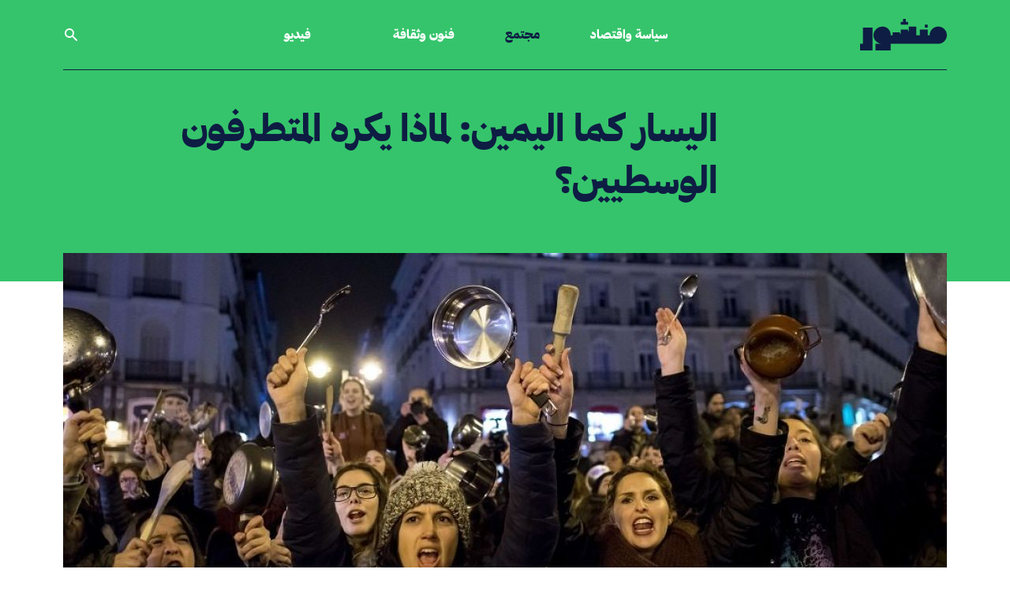

--- FILE ---
content_type: text/html; charset=UTF-8
request_url: https://manshoor.com/society/extreme-left-wing-liberal/
body_size: 16131
content:
<!DOCTYPE html>
<html lang="ar">
<head>
          <script type="text/javascript">var _sf_startpt = (new Date()).getTime()</script>
      <meta charset="UTF-8">
  <meta name="viewport" content="width=device-width, initial-scale=1.0">
  <meta http-equiv="X-UA-Compatible" content="ie=edge">
  <link rel="apple-touch-icon-precomposed" sizes="57x57" href="/apple-touch-icon-57x57.png" />
  <link rel="apple-touch-icon-precomposed" sizes="114x114" href="/apple-touch-icon-114x114.png" />
  <link rel="apple-touch-icon-precomposed" sizes="72x72" href="/apple-touch-icon-72x72.png" />
  <link rel="apple-touch-icon-precomposed" sizes="144x144" href="/apple-touch-icon-144x144.png" />
  <link rel="apple-touch-icon-precomposed" sizes="60x60" href="/apple-touch-icon-60x60.png" />
  <link rel="apple-touch-icon-precomposed" sizes="120x120" href="/apple-touch-icon-120x120.png" />
  <link rel="apple-touch-icon-precomposed" sizes="76x76" href="/apple-touch-icon-76x76.png" />
  <link rel="apple-touch-icon-precomposed" sizes="152x152" href="/apple-touch-icon-152x152.png" />
  <link rel="icon" type="image/png" href="/favicon-196x196.png" sizes="196x196" />
  <link rel="icon" type="image/png" href="/favicon-96x96.png" sizes="96x96" />
  <link rel="icon" type="image/png" href="/favicon-32x32.png" sizes="32x32" />
  <link rel="icon" type="image/png" href="/favicon-16x16.png" sizes="16x16" />
  <link rel="icon" type="image/png" href="/favicon-128.png" sizes="128x128" />
  <meta name="application-name" content="Manshoor"/>
  <meta name="msapplication-TileColor" content="#0e1d43" />
  <meta name="msapplication-TileImage" content="/mstile-144x144.png" />
  <meta name="msapplication-square70x70logo" content="/mstile-70x70.png" />
  <meta name="msapplication-square150x150logo" content="/mstile-150x150.png" />
  <meta name="msapplication-wide310x150logo" content="/mstile-310x150.png" />
  <meta name="msapplication-square310x310logo" content="/mstile-310x310.png" />
  <meta property="fb:pages" content="610662669089752"/>
  <meta name="facebook-domain-verification" content="9gqqiai2aa2c493c2l29doo4fl9bgl" />
          <meta property="fb:app_id" content="312288765776770"/>
              <meta property="fb:admins" content=""/>
      <meta property="og:site_name" content="Manshoor"/>
          <link rel="amphtml" href="https://manshoor.com/amp/society/extreme-left-wing-liberal/">
      <link rel="canonical"
        href="https://manshoor.com/society/extreme-left-wing-liberal/">
          <link rel="stylesheet"
            href="/themes/frontendv2/css/bundle.css?v=1645358315"
            media="all">
    
  <meta name="twitter:card" content="summary_large_image" />
<meta name="twitter:site" content="@manshoor" />
<meta property="og:locale" content="ar_AR" />
<meta property="og:title" content="اليسار كما اليمين: لماذا يكره المتطرفون الوسطيين؟ | منشور" />
<meta property="og:url" content="https://manshoor.com/society/extreme-left-wing-liberal/" />
<meta property="og:description" content="رغم تناقض اليسار مع ما يمثله اليمين الديني، هناك تشابه مخيف في الخطاب بين الاثنين." />
<meta name="description" content="رغم تناقض اليسار مع ما يمثله اليمين الديني، هناك تشابه مخيف في الخطاب بين الاثنين." />
<meta name="keywords" content="منشور, الإرهاب, العنف, اليسار, السياسة, التطرف, الليبرالية, الخطاب الديني ,الخطاب اليساري, الأخلاق, الكود الأخلاقي, اليمين, اليمين المتطرف, اليمين الديني, السلوك, التقدمية, المساواه, تطرف اليسار, الحركات اليسارية المتطرفة, المزايدة, التخوين, " />
<meta property="article:tag" content="منشور" />
<meta property="article:tag" content=" الإرهاب" />
<meta property="article:tag" content=" العنف" />
<meta property="article:tag" content=" اليسار" />
<meta property="article:tag" content=" السياسة" />
<meta property="article:tag" content=" التطرف" />
<meta property="article:tag" content=" الليبرالية" />
<meta property="article:tag" content=" الخطاب الديني " />
<meta property="article:tag" content="الخطاب اليساري" />
<meta property="article:tag" content=" الأخلاق" />
<meta property="article:tag" content=" الكود الأخلاقي" />
<meta property="article:tag" content=" اليمين" />
<meta property="article:tag" content=" اليمين المتطرف" />
<meta property="article:tag" content=" اليمين الديني" />
<meta property="article:tag" content=" السلوك" />
<meta property="article:tag" content=" التقدمية" />
<meta property="article:tag" content=" المساواه" />
<meta property="article:tag" content=" تطرف اليسار" />
<meta property="article:tag" content=" الحركات اليسارية المتطرفة" />
<meta property="article:tag" content=" المزايدة" />
<meta property="article:tag" content=" التخوين" />
<meta property="article:tag" content=" " />
<meta property="og:image" content="https://manshoor.com/uploads/thumbs/f23/f23c416daddaca9e4e31104912f24f2d.jpg" />
<meta name="twitter:image:src" content="https://manshoor.com/uploads/thumbs/c1a/c1ac4c2bb2d893703ba744561bb6d16f.jpg?697bbe68997e0" />
<meta name="twitter:image" content="https://manshoor.com/uploads/thumbs/c1a/c1ac4c2bb2d893703ba744561bb6d16f.jpg?697bbe68997fa" />
<meta property="twitter:image:src" content="https://manshoor.com/uploads/thumbs/c1a/c1ac4c2bb2d893703ba744561bb6d16f.jpg?697bbe6899813" />
<meta property="twitter:image" content="https://manshoor.com/uploads/thumbs/c1a/c1ac4c2bb2d893703ba744561bb6d16f.jpg?697bbe689985a" />
<meta property="og:image:width" content="1200" />
<meta property="og:image:height" content="800" />
<meta property="og:type" content="article" />
<meta property="article:published_time" content="2018-03-21T19:05:00+03:00" />
<meta property="article:modified_time" content="2021-05-17T11:38:04+03:00" />
<meta property="og:updated_time" content="2021-05-17T11:38:04+03:00" />
<title>اليسار كما اليمين: لماذا يكره المتطرفون الوسطيين؟ | منشور</title>
      <script type="text/javascript">
      var siteLANG = 'ar';
      var BaseURL = '';
  </script>
  <link rel="alternate" type="application/rss+xml" title="RSS Feed for manshoor.com"
        href="https://manshoor.com/feed/"/>
          <!-- Google Tag Manager -->
      <script>(function (w, d, s, l, i) {
              w[l] = w[l] || [];
              w[l].push({
                  'gtm.start': new Date().getTime(), event: 'gtm.js'
              });
              var f = d.getElementsByTagName(s)[0],
                  j = d.createElement(s), dl = l != 'dataLayer' ? '&l=' + l : '';
              j.async = true;
              j.src =
                  'https://www.googletagmanager.com/gtm.js?id=' + i + dl;
              f.parentNode.insertBefore(j, f);
          })(window, document, 'script', 'dataLayer', 'GTM-59752BV');</script>
      <!-- End Google Tag Manager -->
    </head>
<!-- Google Tag Manager (noscript) -->
<noscript><iframe src="https://www.googletagmanager.com/ns.html?id=GTM-59752BV"
                  height="0" width="0" style="display:none;visibility:hidden"></iframe></noscript>
<!-- End Google Tag Manager (noscript) -->
<body class="antialiased bg-white text-blue">
<div class="page-green">
    <header class="relative  font-heading header">
  <div class="px-4 mx-auto max-w-6xl border-b-2 border-b lg:px-4 lg:border-0 header__border">
    <div
      class="flex justify-between items-center py-6 lg:border-b lg:border-b-2 lg:justify-start lg:space-x-10 header__border">
      <div class="flex lg:w-0 lg:flex-1">
        <a href="https://manshoor.com" class="focus:outline-none focus:ring-2 header__logo">
          <span class="sr-only">الصفحة الرئيسية</span>
          <div class="flex items-center text-white icon">
              <svg class="fill-current w-auto h-8 sm:h-10" xmlns="http://www.w3.org/2000/svg" viewBox="0 0 101.57 37.05"><g><g><path class="cls-1" d="M75.81 6.79h3.36v3.36h-3.36zM50.27 0v3.36h-2.68v3.36h8.61V3.36h-2.69V0h-3.24zM3.36 10.15V29.2H0v7.85h14.57v-26.9H3.36z"/><path class="cls-1" d="M91.49 9A10.08 10.08 0 0081.4 19.12h-2.23v-6.73H70v6.73h-4.28V9h-8.59v5.37h-1v-1.92H47.6v5.25h-.95v-1.89h-8.58v3.31h-2.21C35.86 13.54 31.91 9 26.34 9s-10.65 4.54-10.65 10.12A10.08 10.08 0 0025.78 29.2h-7.85v7.85h17.93V29.2h55.63a10.09 10.09 0 000-20.2"/></g></g></svg>          </div>
        </a>
      </div>
        <nav class="hidden space-x-16 lg:flex lg:flex-2">
      <a href="https://manshoor.com/categories/politics-and-economics/"
     class="text-base font-medium focus:outline-none focus:ring-0 header__primary-link ">
      سياسة واقتصاد  </a>
      <a href="https://manshoor.com/categories/society/"
     class="text-base font-medium focus:outline-none focus:ring-0 header__primary-link active">
      مجتمع  </a>
      <a href="https://manshoor.com/categories/arts-and-culture/"
     class="text-base font-medium focus:outline-none focus:ring-0 header__primary-link ">
      فنون وثقافة  </a>
  </nav>
<div class="-my-2 -mr-2 lg:hidden">
  <button type="button"
          class="inline-flex justify-center items-center p-2 text-white rounded-md focus:outline-none focus:ring-2 focus:ring-inset header__mobile-menu">
    <span class="sr-only">فتح القائمة</span>
      <svg class="w-6 h-6" xmlns="http://www.w3.org/2000/svg" fill="none" viewBox="0 0 24 24" stroke="currentColor" aria-hidden="true"><path stroke-linecap="round" stroke-linejoin="round" stroke-width="2" d="M4 6h16M4 12h16M4 18h16"></path></svg>  </button>
</div>
<nav class="hidden justify-between items-center space-x-16 lg:flex lg:flex-1 lg:pl-16">
    
  <a href="https://manshoor.com/video/"
     class="text-base font-medium focus:outline-none focus:ring-0 header__primary-link  hover:text-green -link ">
      فيديو  </a>
      <button onclick="modal_open(true)"
          class="text-base font-medium focus:outline-none focus:ring-0 header__search_icon_link">
    <div class="flex items-center text-white icon">
        <svg class="fill-current w-5 h-auto" xmlns="http://www.w3.org/2000/svg" viewBox="0 0 20 20"><path fill-rule="evenodd" d="M8 4a4 4 0 100 8 4 4 0 000-8zM2 8a6 6 0 1110.89 3.476l4.817 4.817a1 1 0 01-1.414 1.414l-4.816-4.816A6 6 0 012 8z" clip-rule="evenodd"></path></svg>    </div>
  </button>
</nav>    </div>
  </div>
    <div id="mobile-menu" class="hidden absolute inset-x-0 top-0 z-20 transition transform origin-top-right lg:hidden">
  <div class="pb-7 bg-white divide-y-2 ring-1 ring-black ring-opacity-5 shadow-lg divide-gray">
    <div class="px-4 pt-5 pb-4">
      <div class="flex justify-between items-center">
        <div>
          <a href="https://manshoor.com">
            <span class="sr-only">الصفحة الرئيسية</span>
              <svg class="fill-current w-auto h-8 sm:h-10" xmlns="http://www.w3.org/2000/svg" viewBox="0 0 101.57 37.05"><g><g><path class="cls-1" d="M75.81 6.79h3.36v3.36h-3.36zM50.27 0v3.36h-2.68v3.36h8.61V3.36h-2.69V0h-3.24zM3.36 10.15V29.2H0v7.85h14.57v-26.9H3.36z"/><path class="cls-1" d="M91.49 9A10.08 10.08 0 0081.4 19.12h-2.23v-6.73H70v6.73h-4.28V9h-8.59v5.37h-1v-1.92H47.6v5.25h-.95v-1.89h-8.58v3.31h-2.21C35.86 13.54 31.91 9 26.34 9s-10.65 4.54-10.65 10.12A10.08 10.08 0 0025.78 29.2h-7.85v7.85h17.93V29.2h55.63a10.09 10.09 0 000-20.2"/></g></g></svg>          </a>
        </div>
        <div class="-mr-2">
          <button type="button" id="menu-close"
                  class="inline-flex justify-center items-center p-2 text-gray-400 bg-white rounded-md hover:text-gray-500 hover:bg-gray-100 focus:outline-none focus:ring-2 focus:ring-inset focus:ring-indigo-500">
            <span class="sr-only">إغلاق القائمة</span>
              <svg class="fill-current w-6 h-6" xmlns="http://www.w3.org/2000/svg" fill="none" viewBox="0 0 24 24" stroke="currentColor" aria-hidden="true"><path stroke-linecap="round" stroke-linejoin="round" stroke-width="2" d="M6 18L18 6M6 6l12 12"></path></svg>          </button>
        </div>
      </div>
    </div>
    <div class="px-5 pt-5 pb-6">
      <div class="mt-10">
        <form method="get" action="https://manshoor.com/search/">
          <div class="flex relative items-center">
            <input type="text" name="q" placeholder="ابحث في منشور" aria-label=""
                   class="py-3 px-6 w-full text-lg leading-tight bg-white border border-black appearance-none font-secondary-regular text-blue focus:outline-none">
            <button type="submit" class="absolute right-2 flex-shrink-0 text-sm font-heading">
              <div class="flex items-center icon text-gold">
                  <svg class="fill-current w-5 h-auto" xmlns="http://www.w3.org/2000/svg" viewBox="0 0 20 20"><path fill-rule="evenodd" d="M8 4a4 4 0 100 8 4 4 0 000-8zM2 8a6 6 0 1110.89 3.476l4.817 4.817a1 1 0 01-1.414 1.414l-4.816-4.816A6 6 0 012 8z" clip-rule="evenodd"></path></svg>              </div>
            </button>
          </div>
        </form>
        <nav class="grid gap-y-3 mt-6">
                      <a href="https://manshoor.com/categories/politics-and-economics/"
             class="flex items-center text-lg font-medium rounded-md hover:bg-gray-50">
              سياسة واقتصاد          </a>
                      <a href="https://manshoor.com/categories/society/"
             class="flex items-center text-lg font-medium rounded-md hover:bg-gray-50">
              مجتمع          </a>
                      <a href="https://manshoor.com/categories/arts-and-culture/"
             class="flex items-center text-lg font-medium rounded-md hover:bg-gray-50">
              فنون وثقافة          </a>

          <a href="https://manshoor.com/video/"
             class="flex items-center text-lg font-medium rounded-md hover:bg-gray-50">
              فيديو          </a>
                                            <div class="flex items-center mt-4 mb-4 w-1/2 h-1 bg-gold"></div>

        </nav>
        <div class="flex mt-7">
          <a href="https://twitter.com/manshoor" class="text-gold" rel="nofollow" target="_blank">
              <svg class="h-5 w-auto fill-current" xmlns="http://www.w3.org/2000/svg" viewBox="0 0 512 512"><path d="M389.2 48h70.6L305.6 224.2 487 464H345L233.7 318.6 106.5 464H35.8L200.7 275.5 26.8 48H172.4L272.9 180.9 389.2 48zM364.4 421.8h39.1L151.1 88h-42L364.4 421.8z"/></svg>
          </a>
          <a href="https://www.instagram.com/manshoorinsta" class="ml-6 text-gold lg:ml-6" rel="nofollow"
             target="_blank">
              <svg class="h-5 w-auto fill-current" xmlns="http://www.w3.org/2000/svg" viewBox="0 0 448 512"><path fill="currentColor" d="M224.1 141c-63.6 0-114.9 51.3-114.9 114.9s51.3 114.9 114.9 114.9S339 319.5 339 255.9 287.7 141 224.1 141zm0 189.6c-41.1 0-74.7-33.5-74.7-74.7s33.5-74.7 74.7-74.7 74.7 33.5 74.7 74.7-33.6 74.7-74.7 74.7zm146.4-194.3c0 14.9-12 26.8-26.8 26.8-14.9 0-26.8-12-26.8-26.8s12-26.8 26.8-26.8 26.8 12 26.8 26.8zm76.1 27.2c-1.7-35.9-9.9-67.7-36.2-93.9-26.2-26.2-58-34.4-93.9-36.2-37-2.1-147.9-2.1-184.9 0-35.8 1.7-67.6 9.9-93.9 36.1s-34.4 58-36.2 93.9c-2.1 37-2.1 147.9 0 184.9 1.7 35.9 9.9 67.7 36.2 93.9s58 34.4 93.9 36.2c37 2.1 147.9 2.1 184.9 0 35.9-1.7 67.7-9.9 93.9-36.2 26.2-26.2 34.4-58 36.2-93.9 2.1-37 2.1-147.8 0-184.8zM398.8 388c-7.8 19.6-22.9 34.7-42.6 42.6-29.5 11.7-99.5 9-132.1 9s-102.7 2.6-132.1-9c-19.6-7.8-34.7-22.9-42.6-42.6-11.7-29.5-9-99.5-9-132.1s-2.6-102.7 9-132.1c7.8-19.6 22.9-34.7 42.6-42.6 29.5-11.7 99.5-9 132.1-9s102.7-2.6 132.1 9c19.6 7.8 34.7 22.9 42.6 42.6 11.7 29.5 9 99.5 9 132.1s2.7 102.7-9 132.1z"></path></svg>          </a>
          <a href="https://facebook.com/manshoordotcom" class="ml-6 text-gold lg:ml-6" rel="nofollow"
             target=" _blank">
              <svg class="h-5 w-auto fill-current" xmlns="http://www.w3.org/2000/svg" viewBox="0 0 320 512"><path fill="currentColor" d="M279.14 288l14.22-92.66h-88.91v-60.13c0-25.35 12.42-50.06 52.24-50.06h40.42V6.26S260.43 0 225.36 0c-73.22 0-121.08 44.38-121.08 124.72v70.62H22.89V288h81.39v224h100.17V288z"></path></svg>          </a>
          <a href="https://www.youtube.com/channel/UC5FXvzvcZaVXjMK2om5NLpQ" class="ml-6 text-gold lg:ml-6"
             rel="nofollow" target=" _blank">
              <svg class="h-5 w-auto fill-current" xmlns="http://www.w3.org/2000/svg" viewBox="0 0 576 512"><path fill="currentColor" d="M549.655 124.083c-6.281-23.65-24.787-42.276-48.284-48.597C458.781 64 288 64 288 64S117.22 64 74.629 75.486c-23.497 6.322-42.003 24.947-48.284 48.597-11.412 42.867-11.412 132.305-11.412 132.305s0 89.438 11.412 132.305c6.281 23.65 24.787 41.5 48.284 47.821C117.22 448 288 448 288 448s170.78 0 213.371-11.486c23.497-6.321 42.003-24.171 48.284-47.821 11.412-42.867 11.412-132.305 11.412-132.305s0-89.438-11.412-132.305zm-317.51 213.508V175.185l142.739 81.205-142.739 81.201z"/></svg>          </a>
          <a href="https://soundcloud.com/manshoor" class="ml-6 text-gold lg:ml-6" rel="nofollow" target=" _blank">
              <svg class="h-5 w-auto fill-current" xmlns="http://www.w3.org/2000/svg" viewBox="0 0 512 512"><path d="M432 240a79.66 79.66 0 00-16.672 1.76C408.128 169.024 346.592 112 272 112c-8.832 0-16 7.168-16 16v256c0 8.832 7.168 16 16 16h160c44.128 0 80-35.872 80-80 0-44.096-35.872-80-80-80zM208 144c-8.832 0-16 7.168-16 16v224c0 8.832 7.168 16 16 16s16-7.168 16-16V160c0-8.832-7.168-16-16-16zM144 208c-8.832 0-16 7.168-16 16v160c0 8.832 7.168 16 16 16s16-7.168 16-16V224c0-8.832-7.168-16-16-16zM80 208c-8.832 0-16 7.168-16 16v160c0 8.832 7.168 16 16 16s16-7.168 16-16V224c0-8.832-7.168-16-16-16zM16 256c-8.832 0-16 7.168-16 16v96c0 8.832 7.168 16 16 16s16-7.168 16-16v-96c0-8.832-7.168-16-16-16z"/></svg>          </a>
          <a href="https://www.linkedin.com/company/manshoor.com/" class="ml-6 text-gold lg:ml-6" rel="nofollow"
             target=" _blank">
              <svg class="h-5 w-auto fill-current" xmlns="http://www.w3.org/2000/svg" viewBox="0 0 448 512"><path fill="currentColor" d="M100.28 448H7.4V148.9h92.88zM53.79 108.1C24.09 108.1 0 83.5 0 53.8a53.79 53.79 0 01107.58 0c0 29.7-24.1 54.3-53.79 54.3zM447.9 448h-92.68V302.4c0-34.7-.7-79.2-48.29-79.2-48.29 0-55.69 37.7-55.69 76.7V448h-92.78V148.9h89.08v40.8h1.3c12.4-23.5 42.69-48.3 87.88-48.3 94 0 111.28 61.9 111.28 142.3V448z"/></svg>          </a>
        </div>
        <form action="//manshoor.us1.list-manage.com/subscribe/post?u=86314db5f88483f43ac7ece4c&amp;id=2ec0c13890"
              method="post" id="mc-embedded-subscribe-form" name="mc-embedded-subscribe-form"
              class="validate mt-7 w-full" target="_blank">
          <div class="flex items-center py-2">
            <input  name="EMAIL" type="email" required placeholder=""
                   class="py-3 px-2 w-full leading-tight bg-white border border-r-0 appearance-none border-gold text-blue focus:outline-none">
            <button type="submit"
                    class="flex-shrink-0 py-3 px-5 text-sm text-white border bg-gold font-heading border-gold footer_newsletter-button">
              اشترك
            </button>
            <div style="position: absolute; right: -5000px;" aria-hidden="true"><input type="text" name="b_86314db5f88483f43ac7ece4c_2ec0c13890" tabindex="-1" value=""></div>
          </div>
        </form>
      </div>
    </div>
  </div>
</div></header>      <div class="block article__header">
    <div class="relative px-4 mx-auto max-w-6xl lg:px-4">
      <div class="grid gap-x-10 lg:grid-cols-4">
        <div></div>
        <div class="lg:col-span-3 article__header-wrapper">
          <h1 >
              اليسار كما اليمين: لماذا يكره المتطرفون الوسطيين؟          </h1>
        </div>
      </div>
    </div>
  </div>

  <div class="relative px-4 mx-auto max-w-6xl lg:px-4">
    <div class="-mx-4 lg:-mx-0 hero lg:-mt-14">
                  <figure>
            <img src="https://manshoor.com/uploads/thumbs/16d/16d2b90d81b3cd17cf0f7293c34aca54.jpg" alt=""
                 class="object-contain w-full max-w-full h-auto lg:object-cover lg:object-center lg:mt-5 lg:h-72 lg:h-108 lg:mt-0">
                                                <figcaption><p>الصورة: Getty/Marcos del Mazo</p></figcaption>
                        </figure>
            </div>
    <div class="grid gap-x-10 lg:grid-cols-4">
      <div class="relative order-2 article__sidebar lg:order-1">
            <div class="grid grid-cols-2 gap-x-0 gap-y-5 items-center lg:gap-y-0 lg:gap-x-0 lg:grid-cols-1 lg:block">
    <div class="order-1">
      <a href="https://manshoor.com/authors/amr.sobhy/"
         class="block relative w-32 h-32 bg-no-repeat bg-cover rounded-full max-full lg:w-24 lg:h-24 filter brightness-200 contrast-125"
         style="background-image: url(https://manshoor.com/uploads/thumbs/aba/abad658f79523f76cc7735083cf7758d.jpg);">
        <div
          class="absolute top-0 left-0 w-32 h-32 rounded-full lg:w-24 lg:h-24 backdrop-filter backdrop-grayscale"></div>
        <div class="absolute top-0 left-0 w-32 h-32 rounded-full opacity-50 lg:w-24 lg:h-24 bg-blue"></div>
      </a>
    </div>
    <div class="order-2">
      <a href="https://manshoor.com/authors/amr.sobhy/"
         class="block pl-0 mt-5 text-lg lg:pr-14 font-heading-semi">
          عمرو صبحي      </a>
      <p class="font-heading-semi text-lg mt-2">
          ماجستير السياسات العامة، جامعة لندن.      </p>
      <div class="mt-3 flex lg:mt-5">
                      <a href="https://twitter.com/amrsobhy" class="mr-5" target="_blank" rel="nofollow">
              <div class="flex items-center icon text-grey-light">
                  <svg class="w-auto h-7 fill-current" xmlns="http://www.w3.org/2000/svg" viewBox="0 0 512 512"><path d="M389.2 48h70.6L305.6 224.2 487 464H345L233.7 318.6 106.5 464H35.8L200.7 275.5 26.8 48H172.4L272.9 180.9 389.2 48zM364.4 421.8h39.1L151.1 88h-42L364.4 421.8z"/></svg>
              </div>
            </a>
                          </div>
    </div>
  </div>
  <div class="sharing-wrapper-wrapper">
    <div class="sharing-wrapper">
      <h5 class="mt-10 mb-3 font-heading lg:mt-16">
          انشر      </h5>
      <div class="addthis_inline_share_toolbox_5oj7"></div>
    </div>
  </div>
      </div>
      <div class="order-1 lg:col-span-3 article__body lg:order-2">
        <div>
            <div class="breadcrumb">
          <a href="https://manshoor.com/categories/society/">
          مجتمع      </a>
    
          <span>/</span>
      <a href="https://manshoor.com/obsession/humanities/">
          إنسانيات      </a>
    
    </div>                          <div class="block mt-8 -mb-3 lg:hidden article__body-author">
                <a class="text-base font-heading" href="https://manshoor.com/authors/amr.sobhy/">
                    عمرو صبحي                </a>
              </div>
                      <div class="mt-6 text-base font-heading text-blue">
              نشر في <span dir="ltr">2018/03/21</span>          </div>
                    </div>
          <p><span style="font-weight: 400;">في العقود الأخيرة ارتبط مفهوم العنف خصوصًا، والإرهاب عمومًا، بالحركات اليمينية الدينية حصريًّا، لكن هذا الارتباط ليس قديمًا جدًّا، فكثيرًا ما ارتبط الإرهاب باليسار كما حدث في سبعينيات القرن المنصرم حين اتخذت بعض الحركات اليسارية من العنف طريقًا لها، مثل حركة </span><span style="font-weight: 400;">&laquo;</span><span style="font-weight: 400;">الألوية الحمراء</span><span style="font-weight: 400;">&raquo;</span><span style="font-weight: 400;"> في إيطاليا، ومنظمة </span><span style="font-weight: 400;">&laquo;</span><span style="font-weight: 400;">بادر ماينهوف</span><span style="font-weight: 400;">&raquo;</span><span style="font-weight: 400;"> في ألمانيا.</span></p>
<p><span style="font-weight: 400;">إقرار العنف خيارًا أيديولوجيًّا على الأرض، وإن قلَّ في اليسار وانحسر بشكل شبه تام في المرحلة التاريخية الحالية، لا يعني أن هذا التيار لا يمكنه أن يفرز نوعًا آخرًا من العنف: العنف الفكري. فرغم ارتباط اليسار مثلًا بقيم تكاد تكون مناهضة تمامًا لكل ما يمثله اليمين الديني، فإن المتابع لتطورات آليات هذا الخطاب سيرى تشابهًا مخيفًا في المآلات.</span></p>
<p><span style="font-weight: 400;">ففي حين تقوم الأسس الفكرية للحركات الراديكالية اليمينية (الدينية خصوصًا) باختلاف درجاتها على مبدأ انفصال/رفض الواقع، ومحاولة إعادة تعليبه في قوالب زمنية ماضية، ينغمس الخطاب اليساري المعاصر في محاولة مضادة لتفكيك ورفض كل ما هو واقع باعتبار أنه ميراث (ذكوري/استعماري/شمولي/مناهض للأقليات، إلخ). ورغم وجاهة الفكرة (في صورتها المعتدلة)، فإن المغالاة في هذا الخطاب أنتجت إرهابًا فكريًّا يساريًّا مشابهًا تمامًا لنظيره اليميني، يرتكز على الظاهرية اللغوية والمزايدة واحتكار الكود الأخلاقي. </span></p>
<h2>&laquo;شرطة المصطلحات&raquo;</h2>
<figure class="image" style="text-align: center;"><img src="https://manshoor.com/uploads/2018/03/bd1df7ec7c965d31ae8fc605816e3ee7.jpg" width="700" />
<figcaption>الصورة: Metro-Goldwyn-Mayer</figcaption>
</figure>
<blockquote>
<p><span style="font-weight: 400;">في السياق السلفي، تتحول كلمة &laquo;والنبي&raquo; إلى &laquo;بالله عليك&raquo;، و&laquo;عيد&raquo; الميلاد إلى &laquo;يوم&raquo; الميلاد.</span></p>
</blockquote>
<p><span style="font-weight: 400;"><span class="ctt-wrapper"><a target="_blank" rel="nofollow" target="_blank" href="https://twitter.com/intent/tweet?text=%D8%A7%D9%84%D8%AA%D9%85%D8%B3%D9%83%20%D8%A8%D8%AD%D9%8E%D8%B1%D9%81%D9%8A%D8%A9%20%D8%A7%D9%84%D9%86%D8%B5%D9%88%D8%B5%20%D8%AF%D9%88%D9%86%20%D8%A7%D8%B9%D8%AA%D8%AF%D8%A7%D8%AF%20%D9%83%D8%A8%D9%8A%D8%B1%20%D8%A8%D8%A7%D9%84%D8%B3%D9%8A%D8%A7%D9%82%D8%A7%D8%AA%20%D8%B3%D9%85%D8%A9%20%D8%A7%D9%84%D9%85%D8%B0%D9%87%D8%A8%20%D8%A7%D9%84%D8%B8%D8%A7%D9%87%D8%B1%D9%8A.%20%D9%88%D9%81%D9%8A%20%D8%A7%D9%84%D9%85%D8%B7%D9%84%D9%82%D8%8C%20%D9%8A%D8%B9%D8%B7%D9%8A%20%D8%A7%D9%84%D9%8A%D9%85%D9%8A%D9%86%20%D8%A7%D9%84%D8%AF%D9%8A%D9%86%D9%8A%20%D8%A7%D9%87%D8%AA%D9%85%D8%A7%D9%85%D9%8B%D8%A7%20%D9%84%D8%B6%D8%A8%D8%B7%20%D8%A7%D9%84%D9%85%D8%B5%D8%B7%D9%84%D8%AD%D8%A7%D8%AA%D8%8C%20%D8%A8%D8%A7%D8%B9%D8%AA%D8%A8%D8%A7%D8%B1%20%D8%A3%D9%86%20%D8%A7%D9%84%D9%84%D8%BA%D8%A9%20%D9%84%D9%8A%D8%B3%D8%AA%20%D9%85%D8%AC%D8%B1%D8%AF%20%D8%A3%D8%AF%D8%A7%D8%A9%20%D9%84%D9%84%D8%AA%D9%88%D8%A7%D8%B5%D9%84%20%D9%81%D9%82%D8%B7%20https%3A%2F%2Fmanshoor.com%2Fp%2F13959%2F%20via%20%40manshoor">التمسك بحَرفية النصوص دون اعتداد كبير بالسياقات كانت سمة المذهب الظاهري،<svg class="icon icon-twitter">
                                    <use xmlns:xlink="http://www.w3.org/1999/xlink" xlink:href="/themes/frontend/images/symbol-defs.svg?v=0.3#icon-twitter"></use>
                                </svg></a></span> وفي المطلق، يعطي اليمين الديني (السلفية مثالًا) اهتمامًا، ربما أكبر من اللازم، لضبط المصطلحات، باعتبار أن اللغة ليست مجرد أداة للتواصل فقط، ولكن ميدانًا للتباري الأيديولوجي والاستعلاء القيمي، فتتحول اللغة من وسيط للتواصل إلى ساحة صراع. في التصور السلفي، تمثل اللغة بداية الصحوة، وعلاقة اللغة بالإيمان في التراث السلفي بديهية، فضبط اللغة أول خطوات الضبط المنهجي للعقيدة.</span></p>
<p><span style="font-weight: 400;">احتكار اللغة ليس إلا امتدادًا لامتلاك الحق، إذ لكل كلمة معنى واحد هو بالضرورة ما أفهمه. ولذلك فإن علاقة اللغة والخيال في السلفية مرتبكة، وتصبح الوصاية اللغوية أولى مراحل السيطرة على الخيال. </span></p>
<p><span style="font-weight: 400;">ليس غريبًا أن تُستبدل بالمصطلحات التي يُرى فيها انتكاس أيديولوجي رمزي، كلمات أخرى قريبة وخالية من تلك الدلالات. ففي السياق السلفي المصري مثلًا، تتحول كلمة مثل </span><span style="font-weight: 400;">&laquo;</span><span style="font-weight: 400;">والنبي</span><span style="font-weight: 400;">&raquo;</span><span style="font-weight: 400;"> إلى </span><span style="font-weight: 400;">&laquo;</span><span style="font-weight: 400;">بالله عليك</span><span style="font-weight: 400;">&raquo;،</span><span style="font-weight: 400;"> باعتبار أنه لا يجوز الحلف بغير الله، ويصبح </span><span style="font-weight: 400;">&laquo;</span><span style="font-weight: 400;">عيد</span><span style="font-weight: 400;">&raquo;</span><span style="font-weight: 400;"> الميلاد </span><span style="font-weight: 400;">&laquo;</span><span style="font-weight: 400;">يوم</span><span style="font-weight: 400;">&raquo;</span><span style="font-weight: 400;"> الميلاد، فلا أعياد للمسلمين سوى عيدي الفطر والأضحى. </span></p>
<p><span style="font-weight: 400;">أضف إلى ذلك الهوس بإنتاج عشرات الكتب بعناوين على غرار </span><span style="font-weight: 400;">&laquo;</span><span style="font-weight: 400;">قل ولا تقل</span><span style="font-weight: 400;">&raquo;،</span><span style="font-weight: 400;"> أو </span><span style="font-weight: 400;">&laquo;</span><span style="font-weight: 400;">احذر هذه الأقوال في العقيدة</span><span style="font-weight: 400;">&raquo;</span><span style="font-weight: 400;">، والتي لا يخرج محتواها عن إعادة مراجعة وضبط عشرات التعبيرات والأمثال الدارجة في محاولة منهجة عملية المراجعات اللفظية للمصطلحات اليومية، وتجريدها من السياق، وَرَدِّها فقط إلى أصلها اللغوي والعقائدي.</span></p>
<p><span style="font-weight: 400;"><span class="ctt-wrapper"><a target="_blank" rel="nofollow" target="_blank" href="https://twitter.com/intent/tweet?text=%D9%8A%D9%85%D8%A7%D8%B1%D8%B3%20%D8%A7%D9%84%D9%8A%D8%B3%D8%A7%D8%B1%20%D8%A7%D9%84%D9%85%D8%BA%D8%A7%D9%84%D9%8A%20%D8%B8%D8%A7%D9%87%D8%B1%D9%8A%D8%A9%20%D9%84%D8%BA%D9%88%D9%8A%D8%A9%20%D9%81%D9%8A%20%D8%B4%D9%83%D9%84%20%D8%A7%D9%84%D8%B5%D9%88%D8%A7%D8%A8%D9%8A%D8%A9%20%D8%A7%D9%84%D8%B3%D9%8A%D8%A7%D8%B3%D9%8A%D8%A9%20%D8%B9%D9%86%20%D8%B7%D8%B1%D9%8A%D9%82%20%D9%85%D8%B1%D8%A7%D9%82%D8%A8%D8%A9%20%D8%A7%D9%84%D9%85%D8%B5%D8%B7%D9%84%D8%AD%D8%A7%D8%AA%D8%8C%20%D9%81%D8%AA%D8%AA%D8%AD%D9%88%D9%84%20%D8%A3%D9%8A%20%D8%AF%D8%B9%D8%A7%D8%A8%D8%A9%20%D8%B3%D8%A7%D8%AE%D8%B1%D8%A9%20%D8%A5%D9%84%D9%89%20%D8%AA%D9%8E%D9%86%D9%8E%D9%85%D9%91%D9%8F%D8%B1%D8%8C%20%D9%88%D8%A3%D9%8A%20%D9%85%D8%AC%D8%A7%D9%85%D9%84%D8%A9%20%D8%A5%D9%84%D9%89%20%D8%AA%D8%AD%D8%B1%D8%B4%D8%8C%20%D9%88%D8%A3%D9%8A%20%D9%86%D9%82%D8%AF%20%D9%84%D9%84%D9%86%D8%B3%D9%88%D9%8A%D8%A7%D8%AA%20%D8%A5%D9%84%D9%89%20%D8%B0%D9%83%D9%88%D8%B1%D9%8A%D8%A9%20%D9%88%D8%AA%D8%B3%D9%84%D8%B7%20https%3A%2F%2Fmanshoor.com%2Fp%2F13959%2F%20via%20%40manshoor">في المقابل يمارس اليسار المغالي نفس الظاهرية اللغوية في شكل الصوابية السياسية (Political Correctness) المبالغ فيها،<svg class="icon icon-twitter">
                                    <use xmlns:xlink="http://www.w3.org/1999/xlink" xlink:href="/themes/frontend/images/symbol-defs.svg?v=0.3#icon-twitter"></use>
                                </svg></a></span> القائمة على مراقبة المصطلحات وتعديلها وضبطها باعتبارها ميراثًا جاهليًّا، والتحسس الشديد تجاه كل ما قد يُفهم أنه تكريس للرجعية المتوارثة، فتصبح كلمات مثل </span><span style="font-weight: 400;">&laquo;</span><span style="font-weight: 400;">عادي</span><span style="font-weight: 400;">&raquo;</span><span style="font-weight: 400;"> محاولة احتكار مفهوم ما وتطبيعه، ونبذ كل ما هو مختلف عنه، وتتحول أي دعابة ساخرة إلى تَنَمُّر (</span><span style="font-weight: 400;">Bullying)</span><span style="font-weight: 400;">، وأي مجاملة إلى تحرش، وأي نقد للنسويات إلى ذكورية وتسلط، وأي نكتة إلى تصالح مع أفكار غير تقدمية من خلال جعلها مادة للفكاهة.</span></p>
<p><span style="color: #ff6600;">قد يعجبك أيضًا:&nbsp;</span><a href="https://manshoor.com/people/becoming-angry-feminist/" target="_blank">كيف أصبحت نسوية نكدية؟</a></p>
<p><span style="font-weight: 400;">التحول من مراقبة التحيزات الواضحة إلى الخفية، وظهور مصطلح مثل </span><span style="font-weight: 400;">&laquo;M</span><span style="font-weight: 400;">icroagression</span><span style="font-weight: 400;">&raquo;</span><span style="font-weight: 400;"> للإشارة إلى تلك الأنماط الخفية من التحيزات الجاهزة في الكلام والفعل اليومي العادي، أدى إلى ظهور مجموعات تستاء من كل شيء يقوله الآخر، وتمارس رقابة ذاتية وغيرية مخيفة في حديثها مع العالم في الحالتين، لا يستطيع الفرد تكوين جملة دون مراجعة ومراقبة ذاتية، والاعتذار عن كل كلمة ربما تحمل قيمة تاريخية تنافي نظام المعتقدات الجدير بالاتباع، حتى وإن فقدت معناها بالكامل.</span></p>
<h2>المزايدة</h2>
<figure class="image" style="text-align: center;"><img src="https://manshoor.com/uploads/2017/09/6b9703fbe42273842f3ce174ed1702e9.jpg" width="700" />
<figcaption>الصورة: Getty/Daniel Berehulak</figcaption>
</figure>
<blockquote>
<p><span style="font-weight: 400;">معركة اليسار المحتدمة ليست مع اليمين، وإنما مع الأقل يسارية وتقدمية، فيصبح المقبول فقط ما يحدده أقصى اليسار، وأي شيء آخر يعني أنك أقل تقدمية.</span></p>
</blockquote>
<p><span style="font-weight: 400;">يتركز تمرد الجماعات المتطرفة على الوسطيين والمعتدلين في التيار نفسه، وليس على الآخر المضاد، وهكذا تأكل نفسها لأنها باستمرار في صراع مزايدة على الآخر المنتمي إلى نفس التيار حتى تتفتت وتذوب.</span></p>
<p><span style="font-weight: 400;">مثلًا، يتهم داعش القاعدة بالتخاذل والتمييع، والسلفيون يكيلون نفس الاتهامات للإخوان، والجَهْمية يسبون شيوخ السلفية المصرية، <span class="ctt-wrapper"><a target="_blank" rel="nofollow" target="_blank" href="https://twitter.com/intent/tweet?text=%D9%8A%D8%AA%D9%87%D9%85%20%D8%AF%D8%A7%D8%B9%D8%B4%20%D8%A7%D9%84%D9%82%D8%A7%D8%B9%D8%AF%D8%A9%20%D8%A8%D8%A7%D9%84%D8%AA%D8%AE%D8%A7%D8%B0%D9%84%20%D9%88%D8%A7%D9%84%D8%AA%D9%85%D9%8A%D9%8A%D8%B9%D8%8C%20%D9%88%D8%A7%D9%84%D8%B3%D9%84%D9%81%D9%8A%D9%88%D9%86%20%D9%8A%D9%83%D9%8A%D9%84%D9%88%D9%86%20%D9%86%D9%81%D8%B3%20%D8%A7%D9%84%D8%A7%D8%AA%D9%87%D8%A7%D9%85%D8%A7%D8%AA%20%D9%84%D9%84%D8%A5%D8%AE%D9%88%D8%A7%D9%86%D8%8C%20%D9%88%D9%87%D9%83%D8%B0%D8%A7%20%D9%8A%D8%B6%D8%B9%20%D9%83%D9%84%20%D8%B7%D8%B1%D9%81%20%D8%A7%D9%84%D8%A2%D8%AE%D8%B1%20%D8%A7%D9%84%D9%82%D8%B1%D9%8A%D8%A8%20%D9%85%D9%86%D9%87%20%D8%B9%D9%84%D9%89%20%D9%8A%D8%B3%D8%A7%D8%B1%D9%87%D8%8C%20%D9%88%D9%8A%D9%84%D8%B9%D9%86%D9%87%20%D9%88%D9%8A%D8%B9%D9%84%D9%86%D9%87%20%D8%AE%D8%B5%D9%85%D9%8B%D8%A7%20%D9%84%D9%87%D8%8C%20%D9%88%D8%A7%D9%84%D8%A3%D9%85%D8%B1%20%D9%86%D9%81%D8%B3%D9%87%20%D9%8A%D8%AD%D8%AF%D8%AB%20%D9%85%D8%B9%20%D8%A7%D9%84%D9%8A%D8%B3%D8%A7%D8%B1%20https%3A%2F%2Fmanshoor.com%2Fp%2F13959%2F%20via%20%40manshoor">وهكذا يضع كل طرف الآخر القريب منه على يساره، ويلعنه ويعلنه خصمًا له. هذا الأمر نفسه يحدث مع اليسار.<svg class="icon icon-twitter">
                                    <use xmlns:xlink="http://www.w3.org/1999/xlink" xlink:href="/themes/frontend/images/symbol-defs.svg?v=0.3#icon-twitter"></use>
                                </svg></a></span></span></p>
<p><span style="font-weight: 400;"><span style="color: #ff6600;">قد يهمك أيضًا:</span>&nbsp;<a href="https://manshoor.com/world/terrorism-and-history-violence/" target="_blank">قبل داعش والقاعدة: ماذا يخبرنا التاريخ عن الإرهاب؟</a></span></p>
<p><span style="font-weight: 400;">معركة اليسار المحتدمة ليست مع اليمين، وإنما مع الأقل يسارية وتقدمية، فيصبح المقبول فقط ما يحدده أقصى اليسار، وأي شيء آخر يعني بشكل تلقائي أنك أقل تقدمية ودعمًا للمساواة. </span></p>
<p><span style="font-weight: 400;">مثلًا، إذا كنت تدعم حرية المثليين في المطلق، وتؤيد حقهم في الزواج، وتختلف أو تتساءل فقط حول حقهم في التبني، فمن الممكن أن يمطروك بوابل من الاتهامات فحواها أنك فاشي وتمارس وصاية مجتمعية على الآخرين، كأنك تُكَفَّر من اليمين الديني تمامًا، رغم أنك على بعد خطوة واحدة أخرى من زميلك في أقصى اليسار. </span></p>
<p><span style="font-weight: 400;">يتضح ذلك أيضًا بشكل جَلي في جيل جديد يمارس النسوية بشكل متطرف، يعيش في عالم متناقض، يجرِّم (وليس ينكر) ما لا يعجبه، ويستدعي التهم الجاهزة لكل من يختلف معه في الرأي. لا يمكن إنكار التمييز الذي تتعرض له المرأة في المطلق، والمظلومية التاريخية في السياقات الاجتماعية والدينية، ومحدودية الفرص المترتبة على كل هذا، ولكن أن يحسب شخص ما مثلًا الوقت الذي تقضيه ممثلات الأفلام المرشحة للأوسكار في الكلام مقابل الممثلين الذكور، ويصبح هذا دليلًا على المظلومية، يبدو رد فعل مبالِغًا جدًّا. </span></p>
<p><span style="font-weight: 400;">أن تضغط مجموعات نسوية&nbsp;</span><span style="font-weight: 400;"><a target="_blank" href="https://www.facebook.com/BBCNW/videos/1793825103981877/">للمطالبة بإزالة لوحة فنية ترجع إلى الحقبة الفيكتورية</a>&nbsp;</span><span style="font-weight: 400;">من أحد متاحف بريطانيا باعتبارها تمثل تشييئًا مهينًا للمرأة </span><span style="font-weight: 400;">(</span><span style="font-weight: 400;">Objectification</span><span style="font-weight: 400;">)،</span><span style="font-weight: 400;"> هذا فعل على مستوى المآلات يُضيِّق المسافة بين السلفية والنسوية المتطرفة. <span class="ctt-wrapper"><a target="_blank" rel="nofollow" target="_blank" href="https://twitter.com/intent/tweet?text=%D8%A8%D9%8A%D9%86%D9%85%D8%A7%20%D9%8A%D8%AF%D8%A7%D9%81%D8%B9%20%D8%A7%D9%84%D9%8A%D8%B3%D8%A7%D8%B1%20%D8%A8%D8%B4%D8%B1%D8%A7%D8%B3%D8%A9%20%D8%B9%D9%86%20%D8%AD%D8%B1%D9%8A%D8%A9%20%D8%A7%D9%84%D8%A5%D8%A8%D8%AF%D8%A7%D8%B9%D8%8C%20%D9%8A%D9%85%D8%A7%D8%B1%D8%B3%20%D8%B1%D9%82%D8%A7%D8%A8%D8%A9%20%D8%A7%D9%86%D8%AA%D9%82%D8%A7%D8%A6%D9%8A%D8%A9%20%D8%AA%D9%81%D8%AA%D9%82%D8%AF%20%D8%A7%D9%84%D8%A7%D8%AA%D8%B3%D8%A7%D9%82%20%D9%85%D8%B9%20%D8%A7%D9%84%D8%B0%D8%A7%D8%AA%20https%3A%2F%2Fmanshoor.com%2Fp%2F13959%2F%20via%20%40manshoor">فبينما يدافع اليسار بشراسة عن حرية الإبداع، يمارس هنا رقابة انتقائية (Selective Censorship) تفتقد الاتساق مع الذات.<svg class="icon icon-twitter">
                                    <use xmlns:xlink="http://www.w3.org/1999/xlink" xlink:href="/themes/frontend/images/symbol-defs.svg?v=0.3#icon-twitter"></use>
                                </svg></a></span></span></p>
<p><span style="font-weight: 400;">المبالغة في رغبة رؤية المرأة في المناصب والشركات والمهن والصناعات والقطاعات كافة (وهو مطلب مشروع)، وإرجاع أي اختفاء أو ندرة لها إلى وجود إقصاء منهجي بالضرورة (وإن كانت هناك احتمالات لذلك)، لا يصب إلا في مصلحة الذكوريين مباشرة، إذ يكون الاهتمام محصورًا في التمثيل، وليس في تغيير بيئة العمل بشكل يضمن تساوي الفرص.</span></p>
<p><span style="font-weight: 400;">الاهتمام بالتمثيل المتساوي وإغفال أهمية توفير بيئة عادلة مشابه تمامًا للاهتمام بالديمقراطية الإجرائية. فمعظم دول العالم الثالث تنغمس في مشاهد انتخابية شكلية، ولكن هل معنى ذلك أنها ديمقراطية فقط بسبب توَفُّر الشكل الإجرائي؟ </span></p>
<h2>الكود الأخلاقي</h2>
<figure class="image" style="text-align: center;"><img src="https://manshoor.com/uploads/2017/09/8d2e4d6f39d360f35823f5a8864d22fc.jpg" width="700" />
<figcaption>الصورة: Getty/Yegor Aleyev</figcaption>
</figure>
<p><span style="font-weight: 400;">من المعتاد أن تحاول الحركات الدينية احتكار الكود القيمي والأخلاقي، وتقديم </span><span style="font-weight: 400;">&laquo;</span><span style="font-weight: 400;">روشتَّات</span><span style="font-weight: 400;">&raquo;</span><span style="font-weight: 400;"> مختزلة وثنائيات جاهزة لضبط الأفعال والمفاهيم. فكل فعل إما صواب وإما خطأ، حلال أو حرام. وكل شخص مؤمن أو كافر، وكل شيء خير أو شر. هكذا يكون تبسيط العالم واختزاله في شكل معادلات بسيطة جاهزة للاستهلاك بعيدة عن التعقيد الإنساني. </span></p>
<p><span style="font-weight: 400;">وفي حين يبدو اليسار في مضمونه أكثر قبولًا لفكرة الطيف والاختلاف، مثلًا قبول التوجهات الجندرية والجنسية كافة، والخصوصيات الثقافية، إلا أنه مؤخرًا تشابه كثيرًا مع اليمين الديني في محاولته احتكار الكود القيمي والثنائيات الجاهزة، وكاد يكون دينًا جديدًا.</span></p>
<p><span style="font-weight: 400;"><span style="color: #ff6600;">اقرأ أيضًا:</span> <a href="https://manshoor.com/life/ethics-society-religion-regime/" target="_blank">الأريحية المخادعة: من يكتب &laquo;الكود الأخلاقي&raquo; الجديد؟</a></span></p>
<p><span style="font-weight: 400;">مثلًا، في إطار تنظيم التفاعلات الاجتماعية، على اليمين ما يسمى </span><span style="font-weight: 400;">&laquo;</span><span style="font-weight: 400;">الزفاف الإسلامي</span><span style="font-weight: 400;">&raquo;</span><span style="font-weight: 400;"> باعتباره تفاعلًا اجتماعيًّا ذا طابع يميني ديني، هناك </span><span style="font-weight: 400;">&laquo;</span><span style="font-weight: 400;">مانيفستو</span><span style="font-weight: 400;">&raquo;</span><span style="font-weight: 400;"> جاهز لكل ما يصح ولا يصح، مثل منع الاختلاط، وتحديد ما هو مقبول، وآداب الحديث، وما يصح من الترفيه: الأناشيد بدلًا من الأغاني، إلى آخره.&nbsp;</span><span style="font-weight: 400;">وعلى اليسار، في مؤتمر ما ذي طابع ليبرالي يساري، ستجد ما يسمى ميثاق قواعد السلوك (</span><span style="font-weight: 400;">Code of Conduct)</span><span style="font-weight: 400;">&nbsp;الذي يكاد يكون نصًّا مقدسًا، في تحسس مبالَغ فيه للغة والمصطلحات، إلى آخره. </span></p>
<p><span style="font-weight: 400;">النقد ليس لوجود قواعد من الأساس تنظم التفاعلات الاجتماعية، ولكن للتفصيل المبالغ في تحديد ما هو مقبول بدلًا من الارتكاز لخطوط عريضة بديهية. </span></p>
<p><span style="font-weight: 400;">أحاول أن أقول إن التطرف هو نفسه يمينًا ويسارًا، فكريًّا أو على مستوى الفعل، <span class="ctt-wrapper"><a target="_blank" rel="nofollow" target="_blank" href="https://twitter.com/intent/tweet?text=%D8%A7%D9%84%D8%AA%D8%B7%D8%B1%D9%81%20%D9%85%D9%88%D8%AC%D9%88%D8%AF%20%D9%87%D9%88%20%D9%86%D9%81%D8%B3%D9%87%20%D9%8A%D9%85%D9%8A%D9%86%D9%8B%D8%A7%20%D9%88%D9%8A%D8%B3%D8%A7%D8%B1%D9%8B%D8%A7%D8%8C%20%D9%81%D9%83%D8%B1%D9%8A%D9%91%D9%8B%D8%A7%20%D8%A3%D9%88%20%D8%B9%D9%84%D9%89%20%D9%85%D8%B3%D8%AA%D9%88%D9%89%20%D8%A7%D9%84%D9%81%D8%B9%D9%84%D8%8C%20%D9%88%D8%AA%D8%A8%D9%82%D9%89%20%D8%A7%D9%84%D8%B6%D8%AD%D9%8A%D8%A9%20%D8%A7%D9%84%D8%A3%D9%82%D8%B1%D8%A8%20%D8%A5%D9%84%D9%89%20%D8%A7%D9%84%D9%85%D9%86%D8%AA%D8%B5%D9%81%D8%8C%20%D9%81%D8%AA%D8%B8%D9%87%D8%B1%20%D9%8A%D8%B3%D8%A7%D8%B1%D9%8A%D8%A9%20%D9%84%D9%84%D9%8A%D9%85%D9%8A%D9%86%D9%8A%D9%8A%D9%86%D8%8C%20%D9%88%D9%8A%D9%85%D9%8A%D9%86%D9%8A%D8%A9%20%D9%84%D9%84%D9%8A%D8%B3%D8%A7%D8%B1%D9%8A%D9%8A%D9%86%20https%3A%2F%2Fmanshoor.com%2Fp%2F13959%2F%20via%20%40manshoor">وتبقى الضحية من هو أقرب إلى المنتصف دائمًا، فيظهر يساريًا لليمينيين، ويبدو يمينيًا تمامًا لليساريين،<svg class="icon icon-twitter">
                                    <use xmlns:xlink="http://www.w3.org/1999/xlink" xlink:href="/themes/frontend/images/symbol-defs.svg?v=0.3#icon-twitter"></use>
                                </svg></a></span> وهكذا يتعرض للنبذ في كل مجلس، ويكون الجميع أعداءه، شاء أم أبى. </span></p>
<p><span style="font-weight: 400;">على كل حال، عادةً ما تحتاج كل الحركات في طريق النضج إلى شطحات ومحاولات متعددة للنقد الداخلي (أتمنى أن تكون تلك إحداها) للوصول إلى الاعتدال، فقط نتمنى أن لا تطول هذه الحقبة، وأن تكون هذه هي الذروة. </span></p>      </div>
    </div>
  </div>
    <div class="relative px-4 pb-14 mx-auto mt-20 max-w-7xl lg:px-4 article__related lg:mt-0"><h3
    class="pt-14 text-2xl border-t lg:text-4xl font-heading border-bismark">مواضيع مشابهة</h3>
  <div class="grid grid-cols-2 gap-x-10 gap-y-10 mt-10 lg:grid-cols-4 lg:gap-y-0">
              <a href="https://manshoor.com/arts-and-culture/ما-حكاية-أول-ديمقراطية-في-التاريخ؟/">
          <img src="https://manshoor.com/uploads/thumbs/82d/82d0000976ece32b905e5ff513dceaeb.jpg" alt=""
               class="object-cover object-center w-full h-40">
          <p class="mt-5 text-lg font-heading lg:text-xl">
               ما حكاية أول ديمقراطية في التاريخ؟          </p>
        </a>
              <a href="https://manshoor.com/arts-and-culture/من-هم-الأطول-غيابًا-عن-الوعي-في-تاريخ-ال/">
          <img src="https://manshoor.com/uploads/thumbs/f9d/f9de7649884bd7ebf53cfbfbdb76d6ff.jpg" alt=""
               class="object-cover object-center w-full h-40">
          <p class="mt-5 text-lg font-heading lg:text-xl">
              من هم الأطول غيابًا عن الوعي في تاريخ البشرية؟          </p>
        </a>
              <a href="https://manshoor.com/arts-and-culture/فلاسفة-تم-اتهامهم-بالكفر-واليوم-كتبهم/">
          <img src="https://manshoor.com/uploads/thumbs/a6e/a6eaba91d62aa9a2f843b5df3bdf81c2.jpg" alt=""
               class="object-cover object-center w-full h-40">
          <p class="mt-5 text-lg font-heading lg:text-xl">
              فلاسفة تم اتهامهم بالكفر.. واليوم كتبهم تدرس في أرقى جامعات العالم          </p>
        </a>
              <a href="https://manshoor.com/arts-and-culture/كيف-جعلت-المسؤولية-الضميرية-ديكارت-را/">
          <img src="https://manshoor.com/uploads/thumbs/762/7620e076d9ecea5c2602ba2672e26422.jpg" alt=""
               class="object-cover object-center w-full h-40">
          <p class="mt-5 text-lg font-heading lg:text-xl">
              كيف جعلت "المسؤولية الضميرية" ديكارت رائدًا للميتافيزيقا؟          </p>
        </a>
        </div>
</div>    <footer class="py-10 text-white footer bg-blue">
  <div class="px-4 mx-auto max-w-6xl lg:px-4">
    <div class="grid grid-cols-2 gap-1 lg:gap-6 lg:grid-cols-9">
      <div class="order-1 lg:col-span-2 lg:mr-20">
        <a href="https://manshoor.com" class="footer__logo_link">
          <div class="flex items-center text-gold icon">
              <svg class="fill-current w-auto h-8 sm:h-10" xmlns="http://www.w3.org/2000/svg" viewBox="0 0 101.57 37.05"><g><g><path class="cls-1" d="M75.81 6.79h3.36v3.36h-3.36zM50.27 0v3.36h-2.68v3.36h8.61V3.36h-2.69V0h-3.24zM3.36 10.15V29.2H0v7.85h14.57v-26.9H3.36z"/><path class="cls-1" d="M91.49 9A10.08 10.08 0 0081.4 19.12h-2.23v-6.73H70v6.73h-4.28V9h-8.59v5.37h-1v-1.92H47.6v5.25h-.95v-1.89h-8.58v3.31h-2.21C35.86 13.54 31.91 9 26.34 9s-10.65 4.54-10.65 10.12A10.08 10.08 0 0025.78 29.2h-7.85v7.85h17.93V29.2h55.63a10.09 10.09 0 000-20.2"/></g></g></svg>          </div>
        </a>

        <p class="mt-4 text-xs leading-snug lg:mt-8 lg:text-lg font-secondary-medium">
          صحافة تحرك الواقع
        </p>
      </div>
      <div class="block order-3 col-span-2 lg:col-span-4 lg:order-2">
        <div
          class="flex flex-wrap content-start place-content-between pt-8 mt-4 border-t border-white lg:pr-24 lg:border-0 lg:pt-0 lg:mt-0">
          <div>
            <ul>
              <li>
                                  <a href="https://manshoor.com/categories/politics-and-economics/"
                   class="text-white lg:text-xl focus:outline-none font-heading footer__primary-link">
                    سياسة واقتصاد                </a>
              </li>
              <li class="mt-3">
                                  <a href="https://manshoor.com/categories/society/"
                   class="text-white lg:text-xl focus:outline-none font-heading footer__primary-link">
                    مجتمع                </a>
              </li>
              <li class="mt-3">
                                  <a href="https://manshoor.com/categories/arts-and-culture/"
                   class="text-white lg:text-xl focus:outline-none font-heading footer__primary-link">
                    فنون وثقافة                </a>
              </li>
                            </ul>
          </div>
                      <div>
                        </div>
        </div>
      </div>
      <div class="order-2 lg:order-3 lg:col-span-3">
        <div class="text-sm lg:text-xl font-heading footer_newsletter-heading text-gold">
          اشترك في قائمتنا البريدية
        </div>
        <form action="//manshoor.us1.list-manage.com/subscribe/post?u=86314db5f88483f43ac7ece4c&amp;id=2ec0c13890"
              method="post" id="mc-embedded-subscribe-form" name="mc-embedded-subscribe-form"
              class="validate mt-6 w-full max-w-sm" target="_blank">
          <div class="flex items-center py-2">
            <input placeholder="" aria-label=""
                   required
                   dir="ltr" type="email" value="" name="EMAIL"
                   class="form-control required email py-1 px-2 w-full h-10 leading-tight bg-white border-none appearance-none text-blue focus:outline-none"
                   id="mce-EMAIL"
            >
            <div style="position: absolute; right: -5000px;" aria-hidden="true"><input type="text"
                                                                                       name="b_86314db5f88483f43ac7ece4c_2ec0c13890"
                                                                                       tabindex="-1" value=""></div>

            <button type="submit"
                    name="subscribe" id="mc-embedded-subscribe"
                    class="flex-shrink-0 py-1 px-5 h-10 text-sm text-white font-heading footer_newsletter-button bg-gold">
              اشترك
            </button>
          </div>
          <div id="mce-responses" class="font-heading">
            <div class="response" id="mce-error-response" style="display:none"></div>
            <div class="response" id="mce-success-response" style="display:none"></div>
          </div>
        </form>
          <div class="flex mt-8 lg:mt-14">
  <a href="https://twitter.com/manshoor" class="text-white" rel="nofollow" target="_blank">
      <svg class="h-5 w-auto fill-current" xmlns="http://www.w3.org/2000/svg" viewBox="0 0 512 512"><path d="M389.2 48h70.6L305.6 224.2 487 464H345L233.7 318.6 106.5 464H35.8L200.7 275.5 26.8 48H172.4L272.9 180.9 389.2 48zM364.4 421.8h39.1L151.1 88h-42L364.4 421.8z"/></svg>
  </a>
  <a href="https://www.tiktok.com/@manshoor.media" class="ml-3 text-white lg:ml-6" rel="nofollow" target="_blank">
      <svg class="h-5 w-auto fill-current" xmlns="http://www.w3.org/2000/svg" viewBox="0 0 448 512"><path d="M448 209.9a210.1 210.1 0 0 1 -122.8-39.3V349.4A162.6 162.6 0 1 1 185 188.3V278.2a74.6 74.6 0 1 0 52.2 71.2V0l88 0a121.2 121.2 0 0 0 1.9 22.2h0A122.2 122.2 0 0 0 381 102.4a121.4 121.4 0 0 0 67 20.1z"/></svg>
  </a>
  <a href="https://www.whatsapp.com/channel/0029VaCwgcVIN9in0Cu2zh1x" class="ml-3 text-white lg:ml-6" rel="nofollow" target="_blank">
        <svg class="h-5 w-auto fill-current" xmlns="http://www.w3.org/2000/svg" viewBox="0 0 448 512"><path d="M380.9 97.1C339 55.1 283.2 32 223.9 32c-122.4 0-222 99.6-222 222 0 39.1 10.2 77.3 29.6 111L0 480l117.7-30.9c32.4 17.7 68.9 27 106.1 27h.1c122.3 0 224.1-99.6 224.1-222 0-59.3-25.2-115-67.1-157zm-157 341.6c-33.2 0-65.7-8.9-94-25.7l-6.7-4-69.8 18.3L72 359.2l-4.4-7c-18.5-29.4-28.2-63.3-28.2-98.2 0-101.7 82.8-184.5 184.6-184.5 49.3 0 95.6 19.2 130.4 54.1 34.8 34.9 56.2 81.2 56.1 130.5 0 101.8-84.9 184.6-186.6 184.6zm101.2-138.2c-5.5-2.8-32.8-16.2-37.9-18-5.1-1.9-8.8-2.8-12.5 2.8-3.7 5.6-14.3 18-17.6 21.8-3.2 3.7-6.5 4.2-12 1.4-32.6-16.3-54-29.1-75.5-66-5.7-9.8 5.7-9.1 16.3-30.3 1.8-3.7 .9-6.9-.5-9.7-1.4-2.8-12.5-30.1-17.1-41.2-4.5-10.8-9.1-9.3-12.5-9.5-3.2-.2-6.9-.2-10.6-.2-3.7 0-9.7 1.4-14.8 6.9-5.1 5.6-19.4 19-19.4 46.3 0 27.3 19.9 53.7 22.6 57.4 2.8 3.7 39.1 59.7 94.8 83.8 35.2 15.2 49 16.5 66.6 13.9 10.7-1.6 32.8-13.4 37.4-26.4 4.6-13 4.6-24.1 3.2-26.4-1.3-2.5-5-3.9-10.5-6.6z"/></svg>
  </a>
  <a href="https://www.instagram.com/manshoor.media" class="ml-3 text-white lg:ml-6" rel="nofollow"
     target="_blank">
      <svg class="h-5 w-auto fill-current" xmlns="http://www.w3.org/2000/svg" viewBox="0 0 448 512"><path fill="currentColor" d="M224.1 141c-63.6 0-114.9 51.3-114.9 114.9s51.3 114.9 114.9 114.9S339 319.5 339 255.9 287.7 141 224.1 141zm0 189.6c-41.1 0-74.7-33.5-74.7-74.7s33.5-74.7 74.7-74.7 74.7 33.5 74.7 74.7-33.6 74.7-74.7 74.7zm146.4-194.3c0 14.9-12 26.8-26.8 26.8-14.9 0-26.8-12-26.8-26.8s12-26.8 26.8-26.8 26.8 12 26.8 26.8zm76.1 27.2c-1.7-35.9-9.9-67.7-36.2-93.9-26.2-26.2-58-34.4-93.9-36.2-37-2.1-147.9-2.1-184.9 0-35.8 1.7-67.6 9.9-93.9 36.1s-34.4 58-36.2 93.9c-2.1 37-2.1 147.9 0 184.9 1.7 35.9 9.9 67.7 36.2 93.9s58 34.4 93.9 36.2c37 2.1 147.9 2.1 184.9 0 35.9-1.7 67.7-9.9 93.9-36.2 26.2-26.2 34.4-58 36.2-93.9 2.1-37 2.1-147.8 0-184.8zM398.8 388c-7.8 19.6-22.9 34.7-42.6 42.6-29.5 11.7-99.5 9-132.1 9s-102.7 2.6-132.1-9c-19.6-7.8-34.7-22.9-42.6-42.6-11.7-29.5-9-99.5-9-132.1s-2.6-102.7 9-132.1c7.8-19.6 22.9-34.7 42.6-42.6 29.5-11.7 99.5-9 132.1-9s102.7-2.6 132.1 9c19.6 7.8 34.7 22.9 42.6 42.6 11.7 29.5 9 99.5 9 132.1s2.7 102.7-9 132.1z"></path></svg>  </a>
  <a href="https://facebook.com/manshoordotcom" class="ml-3 text-white lg:ml-6" rel="nofollow"
     target=" _blank">
      <svg class="h-5 w-auto fill-current" xmlns="http://www.w3.org/2000/svg" viewBox="0 0 320 512"><path fill="currentColor" d="M279.14 288l14.22-92.66h-88.91v-60.13c0-25.35 12.42-50.06 52.24-50.06h40.42V6.26S260.43 0 225.36 0c-73.22 0-121.08 44.38-121.08 124.72v70.62H22.89V288h81.39v224h100.17V288z"></path></svg>  </a>
  <a href="https://www.youtube.com/channel/UC5FXvzvcZaVXjMK2om5NLpQ" class="ml-3 text-white lg:ml-6"
     rel="nofollow" target=" _blank">
      <svg class="h-5 w-auto fill-current" xmlns="http://www.w3.org/2000/svg" viewBox="0 0 576 512"><path fill="currentColor" d="M549.655 124.083c-6.281-23.65-24.787-42.276-48.284-48.597C458.781 64 288 64 288 64S117.22 64 74.629 75.486c-23.497 6.322-42.003 24.947-48.284 48.597-11.412 42.867-11.412 132.305-11.412 132.305s0 89.438 11.412 132.305c6.281 23.65 24.787 41.5 48.284 47.821C117.22 448 288 448 288 448s170.78 0 213.371-11.486c23.497-6.321 42.003-24.171 48.284-47.821 11.412-42.867 11.412-132.305 11.412-132.305s0-89.438-11.412-132.305zm-317.51 213.508V175.185l142.739 81.205-142.739 81.201z"/></svg>  </a>
  <a href="https://soundcloud.com/manshoor" class="ml-3 text-white lg:ml-6" rel="nofollow" target=" _blank">
      <svg class="h-5 w-auto fill-current" xmlns="http://www.w3.org/2000/svg" viewBox="0 0 512 512"><path d="M432 240a79.66 79.66 0 00-16.672 1.76C408.128 169.024 346.592 112 272 112c-8.832 0-16 7.168-16 16v256c0 8.832 7.168 16 16 16h160c44.128 0 80-35.872 80-80 0-44.096-35.872-80-80-80zM208 144c-8.832 0-16 7.168-16 16v224c0 8.832 7.168 16 16 16s16-7.168 16-16V160c0-8.832-7.168-16-16-16zM144 208c-8.832 0-16 7.168-16 16v160c0 8.832 7.168 16 16 16s16-7.168 16-16V224c0-8.832-7.168-16-16-16zM80 208c-8.832 0-16 7.168-16 16v160c0 8.832 7.168 16 16 16s16-7.168 16-16V224c0-8.832-7.168-16-16-16zM16 256c-8.832 0-16 7.168-16 16v96c0 8.832 7.168 16 16 16s16-7.168 16-16v-96c0-8.832-7.168-16-16-16z"/></svg>  </a>
  <a href="https://www.linkedin.com/company/manshoor.com/" class="ml-3 text-white lg:ml-6" rel="nofollow"
     target=" _blank">
      <svg class="h-5 w-auto fill-current" xmlns="http://www.w3.org/2000/svg" viewBox="0 0 448 512"><path fill="currentColor" d="M100.28 448H7.4V148.9h92.88zM53.79 108.1C24.09 108.1 0 83.5 0 53.8a53.79 53.79 0 01107.58 0c0 29.7-24.1 54.3-53.79 54.3zM447.9 448h-92.68V302.4c0-34.7-.7-79.2-48.29-79.2-48.29 0-55.69 37.7-55.69 76.7V448h-92.78V148.9h89.08v40.8h1.3c12.4-23.5 42.69-48.3 87.88-48.3 94 0 111.28 61.9 111.28 142.3V448z"/></svg>  </a>
</div>
      </div>
    </div>
  </div>
</footer></div>
<div id="overlay_m"
     class="flex hidden fixed inset-0 justify-center items-start pt-10 w-full h-screen bg-black bg-opacity-80 md:items-center md:pt-0 z-40">
  <div id="modal"
       class="flex relative items-center w-10/12 rounded opacity-0 transition-opacity transition-transform duration-300 transform scale-150 -translate-y-full md:w-1/2">
    <button onclick="modal_open(false)"
            class="absolute -top-3 -right-1 w-8 h-8 text-2xl text-white rounded-full bg-red hover:bg-red focus:outline-none">
      <svg xmlns="http://www.w3.org/2000/svg" class="mx-auto w-6 h-6 fill-current" fill="none" viewBox="0 0 24 24"
           stroke="currentColor">
        <path stroke-linecap="round" stroke-linejoin="round" stroke-width="2" d="M6 18L18 6M6 6l12 12"/>
      </svg>
    </button>
    <div class="p-3 w-full">
      <form method="get" class="mt-4 w-full" action="https://manshoor.com/search/">
        <div class="flex items-center py-2 align-center">
          <input id="search-input"
                 class="py-2 px-4 w-full h-14 leading-tight bg-white border-none appearance-none text-blue focus:outline-none font-heading"
                 type="text" name="q" placeholder="ابحث في منشور"/>
          <button type="submit"
                  class="flex-shrink-0 py-1 px-5 h-14 text-sm text-white font-heading bg-gold">
              بحث          </button>
        </div>
      </form>
    </div>
  </div>
</div><script
  src="/themes/frontendv2/js/min/bundle.js?v=1621777484"></script>
  <script type="text/javascript" src="//s7.addthis.com/js/300/addthis_widget.js#pubid=ra-5795cb2ee56565f3"></script>

    <script type="text/javascript">
    var _sf_async_config = { uid: 65458, domain: 'manshoor.com', useCanonical: true };
    (function() {
        function loadChartbeat() {
            window._sf_endpt = (new Date()).getTime();
            var e = document.createElement('script');
            e.setAttribute('language', 'javascript');
            e.setAttribute('type', 'text/javascript');
            e.setAttribute('src','//static.chartbeat.com/js/chartbeat.js');
            document.body.appendChild(e);
        };
        var oldonload = window.onload;
        window.onload = (typeof window.onload != 'function') ?
            loadChartbeat : function() { oldonload(); loadChartbeat(); };
    })();
</script>
<script defer src="https://static.cloudflareinsights.com/beacon.min.js/vcd15cbe7772f49c399c6a5babf22c1241717689176015" integrity="sha512-ZpsOmlRQV6y907TI0dKBHq9Md29nnaEIPlkf84rnaERnq6zvWvPUqr2ft8M1aS28oN72PdrCzSjY4U6VaAw1EQ==" data-cf-beacon='{"version":"2024.11.0","token":"6f12ccc4490d4f27906310aac598fd45","r":1,"server_timing":{"name":{"cfCacheStatus":true,"cfEdge":true,"cfExtPri":true,"cfL4":true,"cfOrigin":true,"cfSpeedBrain":true},"location_startswith":null}}' crossorigin="anonymous"></script>
</body>